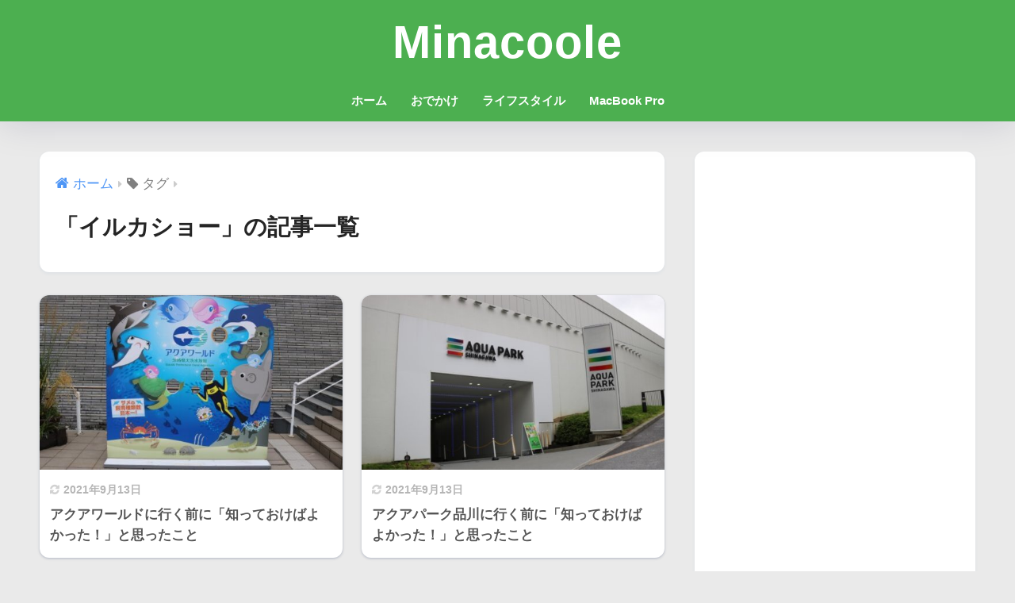

--- FILE ---
content_type: text/html; charset=UTF-8
request_url: https://minacoole.com/tag/%E3%82%A4%E3%83%AB%E3%82%AB%E3%82%B7%E3%83%A7%E3%83%BC/
body_size: 13379
content:

<!DOCTYPE html>
<html lang="ja">
<head>
  <meta charset="utf-8">
  <meta http-equiv="X-UA-Compatible" content="IE=edge">
  <meta name="HandheldFriendly" content="True">
  <meta name="MobileOptimized" content="320">
  <meta name="viewport" content="width=device-width, initial-scale=1, viewport-fit=cover"/>
  <meta name="msapplication-TileColor" content="#4caf50">
  <meta name="theme-color" content="#4caf50">
  <link rel="pingback" href="https://minacoole.com/xmlrpc.php">
  <title>「イルカショー」の記事一覧 | Minacoole</title>
<meta name='robots' content='max-image-preview:large' />
	<style>img:is([sizes="auto" i], [sizes^="auto," i]) { contain-intrinsic-size: 3000px 1500px }</style>
	<link rel='dns-prefetch' href='//webfonts.xserver.jp' />
<link rel='dns-prefetch' href='//www.google.com' />
<link rel='dns-prefetch' href='//maxcdn.bootstrapcdn.com' />
<link rel="alternate" type="application/rss+xml" title="Minacoole &raquo; フィード" href="https://minacoole.com/feed/" />
<link rel="alternate" type="application/rss+xml" title="Minacoole &raquo; コメントフィード" href="https://minacoole.com/comments/feed/" />
<link rel='stylesheet' id='sng-stylesheet-css' href='https://minacoole.com/wp-content/themes/sango-theme/style.min.css?version=3.9.10' type='text/css' media='all' />
<link rel='stylesheet' id='sng-option-css' href='https://minacoole.com/wp-content/themes/sango-theme/entry-option.min.css?version=3.9.10' type='text/css' media='all' />
<link rel='stylesheet' id='sng-old-css-css' href='https://minacoole.com/wp-content/themes/sango-theme/style-old.min.css?version=3.9.10' type='text/css' media='all' />
<link rel='stylesheet' id='sango_theme_gutenberg-style-css' href='https://minacoole.com/wp-content/themes/sango-theme/library/gutenberg/dist/build/style-blocks.css?version=3.9.10' type='text/css' media='all' />
<style id='sango_theme_gutenberg-style-inline-css' type='text/css'>
:root{--sgb-main-color:#4caf50;--sgb-pastel-color:#d9f7de;--sgb-accent-color:#ffc107;--sgb-widget-title-color:#4caf50;--sgb-widget-title-bg-color:#d9f7de;--sgb-bg-color:#eaeaea;--wp--preset--color--sango-main:var(--sgb-main-color);--wp--preset--color--sango-pastel:var(--sgb-pastel-color);--wp--preset--color--sango-accent:var(--sgb-accent-color)}
</style>
<link rel='stylesheet' id='sng-fontawesome-css' href='https://maxcdn.bootstrapcdn.com/font-awesome/4.7.0/css/font-awesome.min.css' type='text/css' media='all' />
<link rel='stylesheet' id='wp-block-library-css' href='https://minacoole.com/wp-includes/css/dist/block-library/style.min.css?ver=6.7.1' type='text/css' media='all' />
<style id='rinkerg-gutenberg-rinker-style-inline-css' type='text/css'>
.wp-block-create-block-block{background-color:#21759b;color:#fff;padding:2px}

</style>
<style id='global-styles-inline-css' type='text/css'>
:root{--wp--preset--aspect-ratio--square: 1;--wp--preset--aspect-ratio--4-3: 4/3;--wp--preset--aspect-ratio--3-4: 3/4;--wp--preset--aspect-ratio--3-2: 3/2;--wp--preset--aspect-ratio--2-3: 2/3;--wp--preset--aspect-ratio--16-9: 16/9;--wp--preset--aspect-ratio--9-16: 9/16;--wp--preset--color--black: #000000;--wp--preset--color--cyan-bluish-gray: #abb8c3;--wp--preset--color--white: #ffffff;--wp--preset--color--pale-pink: #f78da7;--wp--preset--color--vivid-red: #cf2e2e;--wp--preset--color--luminous-vivid-orange: #ff6900;--wp--preset--color--luminous-vivid-amber: #fcb900;--wp--preset--color--light-green-cyan: #7bdcb5;--wp--preset--color--vivid-green-cyan: #00d084;--wp--preset--color--pale-cyan-blue: #8ed1fc;--wp--preset--color--vivid-cyan-blue: #0693e3;--wp--preset--color--vivid-purple: #9b51e0;--wp--preset--color--sango-main: var(--sgb-main-color);--wp--preset--color--sango-pastel: var(--sgb-pastel-color);--wp--preset--color--sango-accent: var(--sgb-accent-color);--wp--preset--color--sango-blue: #009EF3;--wp--preset--color--sango-orange: #ffb36b;--wp--preset--color--sango-red: #f88080;--wp--preset--color--sango-green: #90d581;--wp--preset--color--sango-black: #333;--wp--preset--color--sango-gray: gray;--wp--preset--color--sango-silver: whitesmoke;--wp--preset--color--sango-light-blue: #b4e0fa;--wp--preset--color--sango-light-red: #ffebeb;--wp--preset--color--sango-light-orange: #fff9e6;--wp--preset--gradient--vivid-cyan-blue-to-vivid-purple: linear-gradient(135deg,rgba(6,147,227,1) 0%,rgb(155,81,224) 100%);--wp--preset--gradient--light-green-cyan-to-vivid-green-cyan: linear-gradient(135deg,rgb(122,220,180) 0%,rgb(0,208,130) 100%);--wp--preset--gradient--luminous-vivid-amber-to-luminous-vivid-orange: linear-gradient(135deg,rgba(252,185,0,1) 0%,rgba(255,105,0,1) 100%);--wp--preset--gradient--luminous-vivid-orange-to-vivid-red: linear-gradient(135deg,rgba(255,105,0,1) 0%,rgb(207,46,46) 100%);--wp--preset--gradient--very-light-gray-to-cyan-bluish-gray: linear-gradient(135deg,rgb(238,238,238) 0%,rgb(169,184,195) 100%);--wp--preset--gradient--cool-to-warm-spectrum: linear-gradient(135deg,rgb(74,234,220) 0%,rgb(151,120,209) 20%,rgb(207,42,186) 40%,rgb(238,44,130) 60%,rgb(251,105,98) 80%,rgb(254,248,76) 100%);--wp--preset--gradient--blush-light-purple: linear-gradient(135deg,rgb(255,206,236) 0%,rgb(152,150,240) 100%);--wp--preset--gradient--blush-bordeaux: linear-gradient(135deg,rgb(254,205,165) 0%,rgb(254,45,45) 50%,rgb(107,0,62) 100%);--wp--preset--gradient--luminous-dusk: linear-gradient(135deg,rgb(255,203,112) 0%,rgb(199,81,192) 50%,rgb(65,88,208) 100%);--wp--preset--gradient--pale-ocean: linear-gradient(135deg,rgb(255,245,203) 0%,rgb(182,227,212) 50%,rgb(51,167,181) 100%);--wp--preset--gradient--electric-grass: linear-gradient(135deg,rgb(202,248,128) 0%,rgb(113,206,126) 100%);--wp--preset--gradient--midnight: linear-gradient(135deg,rgb(2,3,129) 0%,rgb(40,116,252) 100%);--wp--preset--font-size--small: 13px;--wp--preset--font-size--medium: 20px;--wp--preset--font-size--large: 36px;--wp--preset--font-size--x-large: 42px;--wp--preset--font-family--default: "Helvetica", "Arial", "Hiragino Kaku Gothic ProN", "Hiragino Sans", YuGothic, "Yu Gothic", "メイリオ", Meiryo, sans-serif;--wp--preset--font-family--notosans: "Noto Sans JP", var(--wp--preset--font-family--default);--wp--preset--font-family--mplusrounded: "M PLUS Rounded 1c", var(--wp--preset--font-family--default);--wp--preset--font-family--dfont: "Quicksand", var(--wp--preset--font-family--default);--wp--preset--spacing--20: 0.44rem;--wp--preset--spacing--30: 0.67rem;--wp--preset--spacing--40: 1rem;--wp--preset--spacing--50: 1.5rem;--wp--preset--spacing--60: 2.25rem;--wp--preset--spacing--70: 3.38rem;--wp--preset--spacing--80: 5.06rem;--wp--preset--shadow--natural: 6px 6px 9px rgba(0, 0, 0, 0.2);--wp--preset--shadow--deep: 12px 12px 50px rgba(0, 0, 0, 0.4);--wp--preset--shadow--sharp: 6px 6px 0px rgba(0, 0, 0, 0.2);--wp--preset--shadow--outlined: 6px 6px 0px -3px rgba(255, 255, 255, 1), 6px 6px rgba(0, 0, 0, 1);--wp--preset--shadow--crisp: 6px 6px 0px rgba(0, 0, 0, 1);--wp--custom--wrap--width: 92%;--wp--custom--wrap--default-width: 800px;--wp--custom--wrap--content-width: 1180px;--wp--custom--wrap--max-width: var(--wp--custom--wrap--content-width);--wp--custom--wrap--side: 30%;--wp--custom--wrap--gap: 2em;--wp--custom--wrap--mobile--padding: 15px;--wp--custom--shadow--large: 0 15px 30px -7px rgba(0, 12, 66, 0.15 );--wp--custom--shadow--large-hover: 0 40px 50px -15px rgba(0, 12, 66, 0.2 );--wp--custom--shadow--medium: 0 6px 13px -3px rgba(0, 12, 66, 0.1), 0 0px 1px rgba(0,30,100, 0.1 );--wp--custom--shadow--medium-hover: 0 12px 45px -9px rgb(0 0 0 / 23%);--wp--custom--shadow--solid: 0 1px 2px 0 rgba(24, 44, 84, 0.1), 0 1px 3px 1px rgba(24, 44, 84, 0.1);--wp--custom--shadow--solid-hover: 0 2px 4px 0 rgba(24, 44, 84, 0.1), 0 2px 8px 0 rgba(24, 44, 84, 0.1);--wp--custom--shadow--small: 0 2px 4px #4385bb12;--wp--custom--rounded--medium: 12px;--wp--custom--rounded--small: 6px;--wp--custom--widget--padding-horizontal: 18px;--wp--custom--widget--padding-vertical: 6px;--wp--custom--widget--icon-margin: 6px;--wp--custom--widget--gap: 2.5em;--wp--custom--entry--gap: 1.5rem;--wp--custom--entry--gap-mobile: 1rem;--wp--custom--entry--border-color: #eaedf2;--wp--custom--animation--fade-in: fadeIn 0.7s ease 0s 1 normal;--wp--custom--animation--header: fadeHeader 1s ease 0s 1 normal;--wp--custom--transition--default: 0.3s ease-in-out;--wp--custom--totop--opacity: 0.6;--wp--custom--totop--right: 18px;--wp--custom--totop--bottom: 20px;--wp--custom--totop--mobile--right: 15px;--wp--custom--totop--mobile--bottom: 10px;--wp--custom--toc--button--opacity: 0.6;--wp--custom--footer--column-gap: 40px;}:root { --wp--style--global--content-size: 900px;--wp--style--global--wide-size: 980px; }:where(body) { margin: 0; }.wp-site-blocks > .alignleft { float: left; margin-right: 2em; }.wp-site-blocks > .alignright { float: right; margin-left: 2em; }.wp-site-blocks > .aligncenter { justify-content: center; margin-left: auto; margin-right: auto; }:where(.wp-site-blocks) > * { margin-block-start: 1.5rem; margin-block-end: 0; }:where(.wp-site-blocks) > :first-child { margin-block-start: 0; }:where(.wp-site-blocks) > :last-child { margin-block-end: 0; }:root { --wp--style--block-gap: 1.5rem; }:root :where(.is-layout-flow) > :first-child{margin-block-start: 0;}:root :where(.is-layout-flow) > :last-child{margin-block-end: 0;}:root :where(.is-layout-flow) > *{margin-block-start: 1.5rem;margin-block-end: 0;}:root :where(.is-layout-constrained) > :first-child{margin-block-start: 0;}:root :where(.is-layout-constrained) > :last-child{margin-block-end: 0;}:root :where(.is-layout-constrained) > *{margin-block-start: 1.5rem;margin-block-end: 0;}:root :where(.is-layout-flex){gap: 1.5rem;}:root :where(.is-layout-grid){gap: 1.5rem;}.is-layout-flow > .alignleft{float: left;margin-inline-start: 0;margin-inline-end: 2em;}.is-layout-flow > .alignright{float: right;margin-inline-start: 2em;margin-inline-end: 0;}.is-layout-flow > .aligncenter{margin-left: auto !important;margin-right: auto !important;}.is-layout-constrained > .alignleft{float: left;margin-inline-start: 0;margin-inline-end: 2em;}.is-layout-constrained > .alignright{float: right;margin-inline-start: 2em;margin-inline-end: 0;}.is-layout-constrained > .aligncenter{margin-left: auto !important;margin-right: auto !important;}.is-layout-constrained > :where(:not(.alignleft):not(.alignright):not(.alignfull)){max-width: var(--wp--style--global--content-size);margin-left: auto !important;margin-right: auto !important;}.is-layout-constrained > .alignwide{max-width: var(--wp--style--global--wide-size);}body .is-layout-flex{display: flex;}.is-layout-flex{flex-wrap: wrap;align-items: center;}.is-layout-flex > :is(*, div){margin: 0;}body .is-layout-grid{display: grid;}.is-layout-grid > :is(*, div){margin: 0;}body{font-family: var(--sgb-font-family);padding-top: 0px;padding-right: 0px;padding-bottom: 0px;padding-left: 0px;}a:where(:not(.wp-element-button)){text-decoration: underline;}:root :where(.wp-element-button, .wp-block-button__link){background-color: #32373c;border-width: 0;color: #fff;font-family: inherit;font-size: inherit;line-height: inherit;padding: calc(0.667em + 2px) calc(1.333em + 2px);text-decoration: none;}.has-black-color{color: var(--wp--preset--color--black) !important;}.has-cyan-bluish-gray-color{color: var(--wp--preset--color--cyan-bluish-gray) !important;}.has-white-color{color: var(--wp--preset--color--white) !important;}.has-pale-pink-color{color: var(--wp--preset--color--pale-pink) !important;}.has-vivid-red-color{color: var(--wp--preset--color--vivid-red) !important;}.has-luminous-vivid-orange-color{color: var(--wp--preset--color--luminous-vivid-orange) !important;}.has-luminous-vivid-amber-color{color: var(--wp--preset--color--luminous-vivid-amber) !important;}.has-light-green-cyan-color{color: var(--wp--preset--color--light-green-cyan) !important;}.has-vivid-green-cyan-color{color: var(--wp--preset--color--vivid-green-cyan) !important;}.has-pale-cyan-blue-color{color: var(--wp--preset--color--pale-cyan-blue) !important;}.has-vivid-cyan-blue-color{color: var(--wp--preset--color--vivid-cyan-blue) !important;}.has-vivid-purple-color{color: var(--wp--preset--color--vivid-purple) !important;}.has-sango-main-color{color: var(--wp--preset--color--sango-main) !important;}.has-sango-pastel-color{color: var(--wp--preset--color--sango-pastel) !important;}.has-sango-accent-color{color: var(--wp--preset--color--sango-accent) !important;}.has-sango-blue-color{color: var(--wp--preset--color--sango-blue) !important;}.has-sango-orange-color{color: var(--wp--preset--color--sango-orange) !important;}.has-sango-red-color{color: var(--wp--preset--color--sango-red) !important;}.has-sango-green-color{color: var(--wp--preset--color--sango-green) !important;}.has-sango-black-color{color: var(--wp--preset--color--sango-black) !important;}.has-sango-gray-color{color: var(--wp--preset--color--sango-gray) !important;}.has-sango-silver-color{color: var(--wp--preset--color--sango-silver) !important;}.has-sango-light-blue-color{color: var(--wp--preset--color--sango-light-blue) !important;}.has-sango-light-red-color{color: var(--wp--preset--color--sango-light-red) !important;}.has-sango-light-orange-color{color: var(--wp--preset--color--sango-light-orange) !important;}.has-black-background-color{background-color: var(--wp--preset--color--black) !important;}.has-cyan-bluish-gray-background-color{background-color: var(--wp--preset--color--cyan-bluish-gray) !important;}.has-white-background-color{background-color: var(--wp--preset--color--white) !important;}.has-pale-pink-background-color{background-color: var(--wp--preset--color--pale-pink) !important;}.has-vivid-red-background-color{background-color: var(--wp--preset--color--vivid-red) !important;}.has-luminous-vivid-orange-background-color{background-color: var(--wp--preset--color--luminous-vivid-orange) !important;}.has-luminous-vivid-amber-background-color{background-color: var(--wp--preset--color--luminous-vivid-amber) !important;}.has-light-green-cyan-background-color{background-color: var(--wp--preset--color--light-green-cyan) !important;}.has-vivid-green-cyan-background-color{background-color: var(--wp--preset--color--vivid-green-cyan) !important;}.has-pale-cyan-blue-background-color{background-color: var(--wp--preset--color--pale-cyan-blue) !important;}.has-vivid-cyan-blue-background-color{background-color: var(--wp--preset--color--vivid-cyan-blue) !important;}.has-vivid-purple-background-color{background-color: var(--wp--preset--color--vivid-purple) !important;}.has-sango-main-background-color{background-color: var(--wp--preset--color--sango-main) !important;}.has-sango-pastel-background-color{background-color: var(--wp--preset--color--sango-pastel) !important;}.has-sango-accent-background-color{background-color: var(--wp--preset--color--sango-accent) !important;}.has-sango-blue-background-color{background-color: var(--wp--preset--color--sango-blue) !important;}.has-sango-orange-background-color{background-color: var(--wp--preset--color--sango-orange) !important;}.has-sango-red-background-color{background-color: var(--wp--preset--color--sango-red) !important;}.has-sango-green-background-color{background-color: var(--wp--preset--color--sango-green) !important;}.has-sango-black-background-color{background-color: var(--wp--preset--color--sango-black) !important;}.has-sango-gray-background-color{background-color: var(--wp--preset--color--sango-gray) !important;}.has-sango-silver-background-color{background-color: var(--wp--preset--color--sango-silver) !important;}.has-sango-light-blue-background-color{background-color: var(--wp--preset--color--sango-light-blue) !important;}.has-sango-light-red-background-color{background-color: var(--wp--preset--color--sango-light-red) !important;}.has-sango-light-orange-background-color{background-color: var(--wp--preset--color--sango-light-orange) !important;}.has-black-border-color{border-color: var(--wp--preset--color--black) !important;}.has-cyan-bluish-gray-border-color{border-color: var(--wp--preset--color--cyan-bluish-gray) !important;}.has-white-border-color{border-color: var(--wp--preset--color--white) !important;}.has-pale-pink-border-color{border-color: var(--wp--preset--color--pale-pink) !important;}.has-vivid-red-border-color{border-color: var(--wp--preset--color--vivid-red) !important;}.has-luminous-vivid-orange-border-color{border-color: var(--wp--preset--color--luminous-vivid-orange) !important;}.has-luminous-vivid-amber-border-color{border-color: var(--wp--preset--color--luminous-vivid-amber) !important;}.has-light-green-cyan-border-color{border-color: var(--wp--preset--color--light-green-cyan) !important;}.has-vivid-green-cyan-border-color{border-color: var(--wp--preset--color--vivid-green-cyan) !important;}.has-pale-cyan-blue-border-color{border-color: var(--wp--preset--color--pale-cyan-blue) !important;}.has-vivid-cyan-blue-border-color{border-color: var(--wp--preset--color--vivid-cyan-blue) !important;}.has-vivid-purple-border-color{border-color: var(--wp--preset--color--vivid-purple) !important;}.has-sango-main-border-color{border-color: var(--wp--preset--color--sango-main) !important;}.has-sango-pastel-border-color{border-color: var(--wp--preset--color--sango-pastel) !important;}.has-sango-accent-border-color{border-color: var(--wp--preset--color--sango-accent) !important;}.has-sango-blue-border-color{border-color: var(--wp--preset--color--sango-blue) !important;}.has-sango-orange-border-color{border-color: var(--wp--preset--color--sango-orange) !important;}.has-sango-red-border-color{border-color: var(--wp--preset--color--sango-red) !important;}.has-sango-green-border-color{border-color: var(--wp--preset--color--sango-green) !important;}.has-sango-black-border-color{border-color: var(--wp--preset--color--sango-black) !important;}.has-sango-gray-border-color{border-color: var(--wp--preset--color--sango-gray) !important;}.has-sango-silver-border-color{border-color: var(--wp--preset--color--sango-silver) !important;}.has-sango-light-blue-border-color{border-color: var(--wp--preset--color--sango-light-blue) !important;}.has-sango-light-red-border-color{border-color: var(--wp--preset--color--sango-light-red) !important;}.has-sango-light-orange-border-color{border-color: var(--wp--preset--color--sango-light-orange) !important;}.has-vivid-cyan-blue-to-vivid-purple-gradient-background{background: var(--wp--preset--gradient--vivid-cyan-blue-to-vivid-purple) !important;}.has-light-green-cyan-to-vivid-green-cyan-gradient-background{background: var(--wp--preset--gradient--light-green-cyan-to-vivid-green-cyan) !important;}.has-luminous-vivid-amber-to-luminous-vivid-orange-gradient-background{background: var(--wp--preset--gradient--luminous-vivid-amber-to-luminous-vivid-orange) !important;}.has-luminous-vivid-orange-to-vivid-red-gradient-background{background: var(--wp--preset--gradient--luminous-vivid-orange-to-vivid-red) !important;}.has-very-light-gray-to-cyan-bluish-gray-gradient-background{background: var(--wp--preset--gradient--very-light-gray-to-cyan-bluish-gray) !important;}.has-cool-to-warm-spectrum-gradient-background{background: var(--wp--preset--gradient--cool-to-warm-spectrum) !important;}.has-blush-light-purple-gradient-background{background: var(--wp--preset--gradient--blush-light-purple) !important;}.has-blush-bordeaux-gradient-background{background: var(--wp--preset--gradient--blush-bordeaux) !important;}.has-luminous-dusk-gradient-background{background: var(--wp--preset--gradient--luminous-dusk) !important;}.has-pale-ocean-gradient-background{background: var(--wp--preset--gradient--pale-ocean) !important;}.has-electric-grass-gradient-background{background: var(--wp--preset--gradient--electric-grass) !important;}.has-midnight-gradient-background{background: var(--wp--preset--gradient--midnight) !important;}.has-small-font-size{font-size: var(--wp--preset--font-size--small) !important;}.has-medium-font-size{font-size: var(--wp--preset--font-size--medium) !important;}.has-large-font-size{font-size: var(--wp--preset--font-size--large) !important;}.has-x-large-font-size{font-size: var(--wp--preset--font-size--x-large) !important;}.has-default-font-family{font-family: var(--wp--preset--font-family--default) !important;}.has-notosans-font-family{font-family: var(--wp--preset--font-family--notosans) !important;}.has-mplusrounded-font-family{font-family: var(--wp--preset--font-family--mplusrounded) !important;}.has-dfont-font-family{font-family: var(--wp--preset--font-family--dfont) !important;}
:root :where(.wp-block-button .wp-block-button__link){background-color: var(--wp--preset--color--sango-main);border-radius: var(--wp--custom--rounded--medium);color: #fff;font-size: 18px;font-weight: 600;padding-top: 0.4em;padding-right: 1.3em;padding-bottom: 0.4em;padding-left: 1.3em;}
:root :where(.wp-block-pullquote){font-size: 1.5em;line-height: 1.6;}
</style>
<link rel='stylesheet' id='avatar-manager-css' href='https://minacoole.com/wp-content/plugins/avatar-manager/assets/css/avatar-manager.min.css' type='text/css' media='all' />
<link rel='stylesheet' id='contact-form-7-css' href='https://minacoole.com/wp-content/plugins/contact-form-7/includes/css/styles.css' type='text/css' media='all' />
<link rel='stylesheet' id='yyi_rinker_stylesheet-css' href='https://minacoole.com/wp-content/plugins/yyi-rinker/css/style.css?v=1.11.1' type='text/css' media='all' />
<link rel='stylesheet' id='child-style-css' href='https://minacoole.com/wp-content/themes/sango-theme-child/style.css' type='text/css' media='all' />
<link rel='stylesheet' id='tablepress-default-css' href='https://minacoole.com/wp-content/plugins/tablepress/css/build/default.css' type='text/css' media='all' />
<link rel="https://api.w.org/" href="https://minacoole.com/wp-json/" /><link rel="alternate" title="JSON" type="application/json" href="https://minacoole.com/wp-json/wp/v2/tags/56" /><link rel="EditURI" type="application/rsd+xml" title="RSD" href="https://minacoole.com/xmlrpc.php?rsd" />
<script type="text/javascript" language="javascript">
    var vc_pid = "885317131";
</script><script type="text/javascript" src="//aml.valuecommerce.com/vcdal.js" async></script><style>
.yyi-rinker-images {
    display: flex;
    justify-content: center;
    align-items: center;
    position: relative;

}
div.yyi-rinker-image img.yyi-rinker-main-img.hidden {
    display: none;
}

.yyi-rinker-images-arrow {
    cursor: pointer;
    position: absolute;
    top: 50%;
    display: block;
    margin-top: -11px;
    opacity: 0.6;
    width: 22px;
}

.yyi-rinker-images-arrow-left{
    left: -10px;
}
.yyi-rinker-images-arrow-right{
    right: -10px;
}

.yyi-rinker-images-arrow-left.hidden {
    display: none;
}

.yyi-rinker-images-arrow-right.hidden {
    display: none;
}
div.yyi-rinker-contents.yyi-rinker-design-tate  div.yyi-rinker-box{
    flex-direction: column;
}

div.yyi-rinker-contents.yyi-rinker-design-slim div.yyi-rinker-box .yyi-rinker-links {
    flex-direction: column;
}

div.yyi-rinker-contents.yyi-rinker-design-slim div.yyi-rinker-info {
    width: 100%;
}

div.yyi-rinker-contents.yyi-rinker-design-slim .yyi-rinker-title {
    text-align: center;
}

div.yyi-rinker-contents.yyi-rinker-design-slim .yyi-rinker-links {
    text-align: center;
}
div.yyi-rinker-contents.yyi-rinker-design-slim .yyi-rinker-image {
    margin: auto;
}

div.yyi-rinker-contents.yyi-rinker-design-slim div.yyi-rinker-info ul.yyi-rinker-links li {
	align-self: stretch;
}
div.yyi-rinker-contents.yyi-rinker-design-slim div.yyi-rinker-box div.yyi-rinker-info {
	padding: 0;
}
div.yyi-rinker-contents.yyi-rinker-design-slim div.yyi-rinker-box {
	flex-direction: column;
	padding: 14px 5px 0;
}

.yyi-rinker-design-slim div.yyi-rinker-box div.yyi-rinker-info {
	text-align: center;
}

.yyi-rinker-design-slim div.price-box span.price {
	display: block;
}

div.yyi-rinker-contents.yyi-rinker-design-slim div.yyi-rinker-info div.yyi-rinker-title a{
	font-size:16px;
}

div.yyi-rinker-contents.yyi-rinker-design-slim ul.yyi-rinker-links li.amazonkindlelink:before,  div.yyi-rinker-contents.yyi-rinker-design-slim ul.yyi-rinker-links li.amazonlink:before,  div.yyi-rinker-contents.yyi-rinker-design-slim ul.yyi-rinker-links li.rakutenlink:before, div.yyi-rinker-contents.yyi-rinker-design-slim ul.yyi-rinker-links li.yahoolink:before, div.yyi-rinker-contents.yyi-rinker-design-slim ul.yyi-rinker-links li.mercarilink:before {
	font-size:12px;
}

div.yyi-rinker-contents.yyi-rinker-design-slim ul.yyi-rinker-links li a {
	font-size: 13px;
}
.entry-content ul.yyi-rinker-links li {
	padding: 0;
}

div.yyi-rinker-contents .yyi-rinker-attention.attention_desing_right_ribbon {
    width: 89px;
    height: 91px;
    position: absolute;
    top: -1px;
    right: -1px;
    left: auto;
    overflow: hidden;
}

div.yyi-rinker-contents .yyi-rinker-attention.attention_desing_right_ribbon span {
    display: inline-block;
    width: 146px;
    position: absolute;
    padding: 4px 0;
    left: -13px;
    top: 12px;
    text-align: center;
    font-size: 12px;
    line-height: 24px;
    -webkit-transform: rotate(45deg);
    transform: rotate(45deg);
    box-shadow: 0 1px 3px rgba(0, 0, 0, 0.2);
}

div.yyi-rinker-contents .yyi-rinker-attention.attention_desing_right_ribbon {
    background: none;
}
.yyi-rinker-attention.attention_desing_right_ribbon .yyi-rinker-attention-after,
.yyi-rinker-attention.attention_desing_right_ribbon .yyi-rinker-attention-before{
display:none;
}
div.yyi-rinker-use-right_ribbon div.yyi-rinker-title {
    margin-right: 2rem;
}

				</style><meta name="robots" content="noindex,follow" /><meta property="og:title" content="イルカショー" />
<meta property="og:description" content="" />
<meta property="og:type" content="article" />
<meta property="og:url" content="https://minacoole.com/aquarium-aquaworld-1/" />
<meta property="og:image" content="https://minacoole.com/wp-content/themes/sango-theme/library/images/default.jpg" />
<meta name="thumbnail" content="https://minacoole.com/wp-content/themes/sango-theme/library/images/default.jpg" />
<meta property="og:site_name" content="Minacoole" />
<meta name="twitter:card" content="summary_large_image" />
<meta name="google-site-verification" content="ERrzuR-RBXLoEd5NMOTmq6_9C_csqClHQNYmDgggXCw" />
<script data-ad-client="ca-pub-7738813460234524" async src="https://pagead2.googlesyndication.com/pagead/js/adsbygoogle.js"></script><!-- gtag.js -->
<script async src="https://www.googletagmanager.com/gtag/js?id=G-PVNF7DSF5Y"></script>
<script>
	window.dataLayer = window.dataLayer || [];
	function gtag(){dataLayer.push(arguments);}
	gtag('js', new Date());
	gtag('config', 'G-PVNF7DSF5Y');
</script>
<style type="text/css">.broken_link, a.broken_link {
	text-decoration: line-through;
}</style><style type="text/css" id="custom-background-css">
body.custom-background { background-color: #eaeaea; }
</style>
	<link rel="icon" href="https://minacoole.com/wp-content/uploads/2018/02/cropped-minacoole-32x32.png" sizes="32x32" />
<link rel="icon" href="https://minacoole.com/wp-content/uploads/2018/02/cropped-minacoole-192x192.png" sizes="192x192" />
<link rel="apple-touch-icon" href="https://minacoole.com/wp-content/uploads/2018/02/cropped-minacoole-180x180.png" />
<meta name="msapplication-TileImage" content="https://minacoole.com/wp-content/uploads/2018/02/cropped-minacoole-270x270.png" />
<style> a{color:#4f96f6}.header, .drawer__title{background-color:#4caf50}#logo a{color:#ffffff}.desktop-nav li a , .mobile-nav li a, #drawer__open, .header-search__open, .drawer__title{color:#ffffff}.drawer__title__close span, .drawer__title__close span:before{background:#ffffff}.desktop-nav li:after{background:#ffffff}.mobile-nav .current-menu-item{border-bottom-color:#ffffff}.widgettitle, .sidebar .wp-block-group h2, .drawer .wp-block-group h2{color:#4caf50;background-color:#d9f7de}#footer-menu a, .copyright{color:#ffffff}#footer-menu{background-color:#4caf50}.footer{background-color:#e4e4e4}.footer, .footer a, .footer .widget ul li a{color:#555555}body{font-size:100%}@media only screen and (min-width:481px){body{font-size:107%}}@media only screen and (min-width:1030px){body{font-size:120%}}.totop{background:#ffc107}.header-info a{color:#FFF;background:linear-gradient(95deg, #738bff, #85e3ec)}.fixed-menu ul{background:#FFF}.fixed-menu a{color:#a2a7ab}.fixed-menu .current-menu-item a, .fixed-menu ul li a.active{color:#009EF3}.post-tab{background:#FFF}.post-tab > div{color:#a7a7a7}body{--sgb-font-family:var(--wp--preset--font-family--default)}#fixed_sidebar{top:0px}:target{scroll-margin-top:0px}.Threads:before{background-image:url("https://minacoole.com/wp-content/themes/sango-theme/library/images/threads.svg")}.profile-sns li .Threads:before{background-image:url("https://minacoole.com/wp-content/themes/sango-theme/library/images/threads-outline.svg")}.X:before{background-image:url("https://minacoole.com/wp-content/themes/sango-theme/library/images/x-circle.svg")}.body_bc{background-color:eaeaea}</style></head>
<body class="archive tag tag-56 custom-background fa4">
    <div id="container"> 
  			<header class="header
		 header--center	">
				<div id="inner-header" class="wrap">
		<div id="logo" class="header-logo h1 dfont">
	<a href="https://minacoole.com/" class="header-logo__link">
				Minacoole	</a>
	</div>
	<div class="header-search">
		<input type="checkbox" class="header-search__input" id="header-search-input" onclick="document.querySelector('.header-search__modal .searchform__input').focus()">
	<label class="header-search__close" for="header-search-input"></label>
	<div class="header-search__modal">
	
<form role="search" method="get" class="searchform" action="https://minacoole.com/">
  <div>
    <input type="search" class="searchform__input" name="s" value="" placeholder="検索" />
    <button type="submit" class="searchform__submit" aria-label="検索"><i class="fa fa-search" aria-hidden="true"></i></button>
  </div>
</form>

	</div>
</div>	<nav class="desktop-nav clearfix"><ul id="menu-%e3%83%98%e3%83%83%e3%83%80%e3%83%bc%e3%83%a1%e3%83%8b%e3%83%a5%e3%83%bc" class="menu"><li id="menu-item-52" class="menu-item menu-item-type-custom menu-item-object-custom menu-item-home menu-item-52"><a href="https://minacoole.com">ホーム</a></li>
<li id="menu-item-1269" class="menu-item menu-item-type-taxonomy menu-item-object-category menu-item-1269"><a href="https://minacoole.com/category/go-out/">おでかけ</a></li>
<li id="menu-item-1091" class="menu-item menu-item-type-taxonomy menu-item-object-category menu-item-1091"><a href="https://minacoole.com/category/lifestyle/">ライフスタイル</a></li>
<li id="menu-item-383" class="menu-item menu-item-type-taxonomy menu-item-object-category menu-item-383"><a href="https://minacoole.com/category/macbookpro/">MacBook Pro</a></li>
</ul></nav></div>
	</header>
			<div id="content">
	<div id="inner-content" class="wrap">
		<main id="main" role="main">
		<div id="archive_header" class="archive-header">
	<nav id="breadcrumb" class="breadcrumb"><ul itemscope itemtype="http://schema.org/BreadcrumbList"><li itemprop="itemListElement" itemscope itemtype="http://schema.org/ListItem"><a href="https://minacoole.com" itemprop="item"><span itemprop="name">ホーム</span></a><meta itemprop="position" content="1" /></li><li><i class="fa fa-tag"></i> タグ</li></ul></nav>		<h1>
		「イルカショー」の記事一覧	</h1>
		</div>	<div class="catpost-cards catpost-cards--column-2">
			<div class="c_linkto_wrap">
	<a class="c_linkto" href="https://minacoole.com/aquarium-aquaworld-1/">
		<span class="c_linkto_img_wrap">
		<img src="https://minacoole.com/wp-content/uploads/2017/10/aquarium-aquaworld-1-a01-520x300.jpg" alt="アクアワールドに行く前に「知っておけばよかった！」と思ったこと"  width="520" height="300" />
		</span>
		<div class="c_linkto_text">
				<time class="updated sng-link-time dfont" itemprop="dateModified" datetime="2021-09-13">2021年9月13日</time>		<h2>アクアワールドに行く前に「知っておけばよかった！」と思ったこと</h2>
				</div>
	</a>
			</div>
			<div class="c_linkto_wrap">
	<a class="c_linkto" href="https://minacoole.com/aquarium-aquapark-shinagawa-1/">
		<span class="c_linkto_img_wrap">
		<img src="https://minacoole.com/wp-content/uploads/2017/08/aquarium-aquapark-shinagawa-1-a01-520x300.jpg" alt="アクアパーク品川に行く前に「知っておけばよかった！」と思ったこと"  width="520" height="300" />
		</span>
		<div class="c_linkto_text">
				<time class="updated sng-link-time dfont" itemprop="dateModified" datetime="2021-09-13">2021年9月13日</time>		<h2>アクアパーク品川に行く前に「知っておけばよかった！」と思ったこと</h2>
				</div>
	</a>
			</div>
			<div class="c_linkto_wrap">
	<a class="c_linkto" href="https://minacoole.com/aquarium-enoshima-1/">
		<span class="c_linkto_img_wrap">
		<img src="https://minacoole.com/wp-content/uploads/2017/08/aquarium-enoshima-1-a01-520x300.jpg" alt="新江ノ島水族館に行く前に「知っておけばよかった！」と思ったこと"  width="520" height="300" />
		</span>
		<div class="c_linkto_text">
				<time class="updated sng-link-time dfont" itemprop="dateModified" datetime="2021-09-13">2021年9月13日</time>		<h2>新江ノ島水族館に行く前に「知っておけばよかった！」と思ったこと</h2>
				</div>
	</a>
			</div>
			</div>
				</main>
		  <div id="sidebar1" class="sidebar" role="complementary">
    <aside class="insidesp">
              <div id="notfix" class="normal-sidebar">
          	<div class="widget my_ads">
		
<div class="center">
<script async src="https://pagead2.googlesyndication.com/pagead/js/adsbygoogle.js?client=ca-pub-7738813460234524"
     crossorigin="anonymous"></script>
<!-- PC-SANGO-サイドバー -->
<ins class="adsbygoogle"
     style="display:block"
     data-ad-client="ca-pub-7738813460234524"
     data-ad-slot="9012723584"
     data-ad-format="vertical"
     data-full-width-responsive="true"></ins>
<script>
     (adsbygoogle = window.adsbygoogle || []).push({});
</script>
</div>
	</div>
			<div class="widget my_ads">
			</div>
		<div id="search-2" class="widget widget_search">
<form role="search" method="get" class="searchform" action="https://minacoole.com/">
  <div>
    <input type="search" class="searchform__input" name="s" value="" placeholder="検索" />
    <button type="submit" class="searchform__submit" aria-label="検索"><i class="fa fa-search" aria-hidden="true"></i></button>
  </div>
</form>

</div><div id="custom_html-10" class="widget_text widget widget_custom_html"><div class="textwidget custom-html-widget"><div class="yourprofile">
	<p class="profile-background"><img src="https://minacoole.com/wp-content/uploads/2017/12/profile-back3.jpg" alt="Minacoole"></p>
	<p class="profile-img"><img src="https://minacoole.com/wp-content/uploads/2018/01/papa_200-96x96.png"　alt="みなくる"></p>
	<p class="yourname dfont">みなくる</p>
</div>
<div class="profile-content">
	<p>人生の中で子供と一緒にいられる時間は短い。子供と素敵な時間を共有したい。老後の貯蓄を見送り夫婦共働きで小学生の子供2人（長女と長男）の子育てに奮闘している中小企業の万年平社員です。</p>
</div>
<div class="center">
<p>  <a href="https://minacoole.com/contact/" class="btn raised main-bc strong rippler rippler-default">お問い合わせ</a></p>
<div class="follow_btn dfont">
	<a class="Twitter" href="https://twitter.com/Minacoole" target="_blank" rel="nofollow">Twitter</a>
	<a class="Feedly" href="https://feedly.com/i/subscription/feed/https://minacoole.com/feed" target="_blank" rel="nofollow">Feedly</a>
</div>
</div></div></div>	<div class="widget my_ads">
		<div class="center">
<iframe src="https://rcm-fe.amazon-adsystem.com/e/cm?o=9&p=12&l=ur1&category=amazonsale&banner=0YJD2D3K0ZTSRW1PTVR2&f=ifr&linkID=98fbe5e026e0a19e37cc04bc176c0f8f&t=happy082-22&tracking_id=happy082-22" width="300" height="250" scrolling="no" border="0" marginwidth="0" style="border:none;" frameborder="0"></iframe>
</div>	</div>
		<div id="recent-posts-2" class="widget widget_recent_entries"><h4 class="widgettitle has-fa-before">新着記事</h4>	<ul class="my-widget">
					<li>
		<a href="https://minacoole.com/zoo-nasu-2/">
							<figure class="my-widget__img">
				<img width="160" height="160" src="https://minacoole.com/wp-content/uploads/2022/06/zoo-nasu-2-012-160x160.jpg" alt="那須どうぶつ王国に子供と行くなら朝一をオススメする５つの理由" >
			</figure>
						<div class="my-widget__text">那須どうぶつ王国に子供と行くなら朝一をオススメする５つの理由				</div>
		</a>
		</li>
			<li>
		<a href="https://minacoole.com/macbookpro-finder-8/">
							<figure class="my-widget__img">
				<img width="160" height="160" src="https://minacoole.com/wp-content/uploads/2022/02/macbookpro-finder-8-001-160x160.png" alt="Mac Finderのサイドバーにゴミ箱を追加する方法" >
			</figure>
						<div class="my-widget__text">Mac Finderのサイドバーにゴミ箱を追加する方法				</div>
		</a>
		</li>
			<li>
		<a href="https://minacoole.com/macbookpro-finder-7/">
							<figure class="my-widget__img">
				<img width="160" height="160" src="https://minacoole.com/wp-content/uploads/2022/02/macbookpro-finder-7-001-160x160.jpg" alt="Mac Finderのサイドバーを非表示にする（表示する）方法" >
			</figure>
						<div class="my-widget__text">Mac Finderのサイドバーを非表示にする（表示する）方法				</div>
		</a>
		</li>
			<li>
		<a href="https://minacoole.com/macbookpro-finder-6/">
							<figure class="my-widget__img">
				<img width="160" height="160" src="https://minacoole.com/wp-content/uploads/2021/11/macbookpro-finder-6-001-160x160.jpg" alt="Mac Finderのサイドバーにフォルダを追加する方法" >
			</figure>
						<div class="my-widget__text">Mac Finderのサイドバーにフォルダを追加する方法				</div>
		</a>
		</li>
			<li>
		<a href="https://minacoole.com/macbookpro-finder-5/">
							<figure class="my-widget__img">
				<img width="160" height="160" src="https://minacoole.com/wp-content/uploads/2021/11/macbookpro-finder-5-001-160x160.jpg" alt="Mac Finderのサイドバーに表示する項目を追加する方法" >
			</figure>
						<div class="my-widget__text">Mac Finderのサイドバーに表示する項目を追加する方法				</div>
		</a>
		</li>
			<li>
		<a href="https://minacoole.com/macbookpro-finder-4/">
							<figure class="my-widget__img">
				<img width="160" height="160" src="https://minacoole.com/wp-content/uploads/2021/11/macbookpro-finder-4-001-160x160.jpg" alt="Mac Finderのサイドバーによく使うアプリを追加する方法" >
			</figure>
						<div class="my-widget__text">Mac Finderのサイドバーによく使うアプリを追加する方法				</div>
		</a>
		</li>
			<li>
		<a href="https://minacoole.com/macbookpro-desktop-2/">
							<figure class="my-widget__img">
				<img width="160" height="160" src="https://minacoole.com/wp-content/uploads/2021/11/macbookpro-desktop-2-001-160x160.jpg" alt="Macデスクトップ背景（デスクトップピクチャ）を変更する方法" >
			</figure>
						<div class="my-widget__text">Macデスクトップ背景（デスクトップピクチャ）を変更する方法				</div>
		</a>
		</li>
			<li>
		<a href="https://minacoole.com/macbookpro-icon-1/">
							<figure class="my-widget__img">
				<img width="160" height="160" src="https://minacoole.com/wp-content/uploads/2021/11/macbookpro-icon-1-001-160x160.jpg" alt="Macサイドバーのアイコンサイズを変更する方法" >
			</figure>
						<div class="my-widget__text">Macサイドバーのアイコンサイズを変更する方法				</div>
		</a>
		</li>
		</ul>
			</div>				<div class="widget my_ads">
		<div class="center">
<iframe src="https://rcm-fe.amazon-adsystem.com/e/cm?o=9&p=12&l=ur1&category=kindlebooks&banner=18CJR2Q2BTZDZ6GG2X82&f=ifr&linkID=2658d0379299b6345325c8037a38a29d&t=happy082-22&tracking_id=happy082-22" width="300" height="250" scrolling="no" border="0" marginwidth="0" style="border:none;" frameborder="0"></iframe>
</div>	</div>
			<div class="widget my_popular_posts">
		<h4 class="widgettitle has-fa-before">人気記事</h4>	<ul class="my-widget 
		show_num	">
				<li>
			<span class="rank dfont accent-bc">1</span>		<a href="https://minacoole.com/zoo-hitachi-2/">
						<figure class="my-widget__img">
				<img width="160" height="160" src="https://minacoole.com/wp-content/uploads/2018/08/zoo-hitachi-2-01-160x160.png" alt="日立市かみね動物園で大失敗！知らないと損するたった１つのこと" >
			</figure>
						<div class="my-widget__text">
			日立市かみね動物園で大失敗！知らないと損するたった１つのこと						</div>
		</a>
		</li>
				<li>
			<span class="rank dfont accent-bc">2</span>		<a href="https://minacoole.com/macbookpro-mouse-2/">
						<figure class="my-widget__img">
				<img width="160" height="160" src="https://minacoole.com/wp-content/uploads/2018/10/macbookpro-mouse-2-01-160x160.png" alt="Macメニューバーからマウスの電池残量を確認する方法" >
			</figure>
						<div class="my-widget__text">
			Macメニューバーからマウスの電池残量を確認する方法						</div>
		</a>
		</li>
				<li>
			<span class="rank dfont accent-bc">3</span>		<a href="https://minacoole.com/theme-park-disneyland-6/">
						<figure class="my-widget__img">
				<img width="160" height="160" src="https://minacoole.com/wp-content/uploads/2018/12/theme-park-disneyland-6-01-160x160.png" alt="ディズニーランドはアトラクション！小学生の子供と楽しむ回り方" >
			</figure>
						<div class="my-widget__text">
			ディズニーランドはアトラクション！小学生の子供と楽しむ回り方						</div>
		</a>
		</li>
				<li>
			<span class="rank dfont">4</span>		<a href="https://minacoole.com/esta-1/">
						<figure class="my-widget__img">
				<img width="160" height="160" src="https://minacoole.com/wp-content/uploads/2019/10/esta-1-01-160x160.png" alt="ESTA申請を家族４人分で３時間！手順とつまずいたポイントを解説" >
			</figure>
						<div class="my-widget__text">
			ESTA申請を家族４人分で３時間！手順とつまずいたポイントを解説						</div>
		</a>
		</li>
				<li>
			<span class="rank dfont">5</span>		<a href="https://minacoole.com/theme-park-disneysea-4/">
						<figure class="my-widget__img">
				<img width="160" height="160" src="https://minacoole.com/wp-content/uploads/2018/04/theme-park-disneysea-4-01-160x160.png" alt="ディズニーシーを満喫！小学生から大人まで家族で楽しむ回り方" >
			</figure>
						<div class="my-widget__text">
			ディズニーシーを満喫！小学生から大人まで家族で楽しむ回り方						</div>
		</a>
		</li>
				<li>
			<span class="rank dfont">6</span>		<a href="https://minacoole.com/health-hips-1/">
						<figure class="my-widget__img">
				<img width="160" height="160" src="https://minacoole.com/wp-content/uploads/2018/03/health-hips-1-01-160x160.png" alt="内痔核ジオン注射（ALTA療法）手術を受けてわかった本当の痛み" >
			</figure>
						<div class="my-widget__text">
			内痔核ジオン注射（ALTA療法）手術を受けてわかった本当の痛み						</div>
		</a>
		</li>
				<li>
			<span class="rank dfont">7</span>		<a href="https://minacoole.com/theme-park-disneyland-4/">
						<figure class="my-widget__img">
				<img width="160" height="160" src="https://minacoole.com/wp-content/uploads/2018/11/theme-park-disneyland-4-01-160x160.png" alt="ディズニーランドの立体駐車場に停められる到着時刻は何時？" >
			</figure>
						<div class="my-widget__text">
			ディズニーランドの立体駐車場に停められる到着時刻は何時？						</div>
		</a>
		</li>
				<li>
			<span class="rank dfont">8</span>		<a href="https://minacoole.com/theme-park-musashinomura-3/">
						<figure class="my-widget__img">
				<img width="160" height="160" src="https://minacoole.com/wp-content/uploads/2019/06/theme-park-musashinomura-3-01-160x160.png" alt="むさしの村最大の魅力カード迷路ぐるり森大冒険をフリーパスで満喫" >
			</figure>
						<div class="my-widget__text">
			むさしの村最大の魅力カード迷路ぐるり森大冒険をフリーパスで満喫						</div>
		</a>
		</li>
					</ul>
	</div>
		<div id="categories-3" class="widget widget_categories"><h4 class="widgettitle has-fa-before">カテゴリー</h4>
			<ul>
					<li class="cat-item cat-item-14"><a href="https://minacoole.com/category/go-out/">おでかけ</a>
<ul class='children'>
	<li class="cat-item cat-item-23"><a href="https://minacoole.com/category/go-out/disney/">ディズニー</a>
</li>
	<li class="cat-item cat-item-21"><a href="https://minacoole.com/category/go-out/zoo/">動物園・サファリパーク</a>
</li>
	<li class="cat-item cat-item-22"><a href="https://minacoole.com/category/go-out/aquarium/">水族館</a>
</li>
	<li class="cat-item cat-item-28"><a href="https://minacoole.com/category/go-out/theme-park/">テーマパーク</a>
</li>
	<li class="cat-item cat-item-32"><a href="https://minacoole.com/category/go-out/ski/">スキー場</a>
</li>
</ul>
</li>
	<li class="cat-item cat-item-12"><a href="https://minacoole.com/category/lifestyle/">ライフスタイル</a>
</li>
	<li class="cat-item cat-item-9"><a href="https://minacoole.com/category/macbookpro/">MacBook Pro</a>
</li>
			</ul>

			</div><div id="archives-3" class="widget widget_archive"><h4 class="widgettitle has-fa-before">アーカイブ</h4>		<label class="screen-reader-text" for="archives-dropdown-3">アーカイブ</label>
		<select id="archives-dropdown-3" name="archive-dropdown">
			
			<option value="">月を選択</option>
				<option value='https://minacoole.com/2022/07/'> 2022年7月 &nbsp;(1)</option>
	<option value='https://minacoole.com/2022/02/'> 2022年2月 &nbsp;(2)</option>
	<option value='https://minacoole.com/2021/11/'> 2021年11月 &nbsp;(5)</option>
	<option value='https://minacoole.com/2021/10/'> 2021年10月 &nbsp;(12)</option>
	<option value='https://minacoole.com/2021/09/'> 2021年9月 &nbsp;(7)</option>
	<option value='https://minacoole.com/2021/08/'> 2021年8月 &nbsp;(8)</option>
	<option value='https://minacoole.com/2021/07/'> 2021年7月 &nbsp;(2)</option>
	<option value='https://minacoole.com/2020/05/'> 2020年5月 &nbsp;(1)</option>
	<option value='https://minacoole.com/2020/04/'> 2020年4月 &nbsp;(2)</option>
	<option value='https://minacoole.com/2020/02/'> 2020年2月 &nbsp;(2)</option>
	<option value='https://minacoole.com/2020/01/'> 2020年1月 &nbsp;(2)</option>
	<option value='https://minacoole.com/2019/12/'> 2019年12月 &nbsp;(1)</option>
	<option value='https://minacoole.com/2019/11/'> 2019年11月 &nbsp;(2)</option>
	<option value='https://minacoole.com/2019/10/'> 2019年10月 &nbsp;(1)</option>
	<option value='https://minacoole.com/2019/08/'> 2019年8月 &nbsp;(4)</option>
	<option value='https://minacoole.com/2019/07/'> 2019年7月 &nbsp;(2)</option>
	<option value='https://minacoole.com/2019/06/'> 2019年6月 &nbsp;(3)</option>
	<option value='https://minacoole.com/2019/05/'> 2019年5月 &nbsp;(1)</option>
	<option value='https://minacoole.com/2019/04/'> 2019年4月 &nbsp;(3)</option>
	<option value='https://minacoole.com/2019/03/'> 2019年3月 &nbsp;(4)</option>
	<option value='https://minacoole.com/2019/02/'> 2019年2月 &nbsp;(4)</option>
	<option value='https://minacoole.com/2019/01/'> 2019年1月 &nbsp;(5)</option>
	<option value='https://minacoole.com/2018/12/'> 2018年12月 &nbsp;(3)</option>
	<option value='https://minacoole.com/2018/11/'> 2018年11月 &nbsp;(3)</option>
	<option value='https://minacoole.com/2018/10/'> 2018年10月 &nbsp;(5)</option>
	<option value='https://minacoole.com/2018/09/'> 2018年9月 &nbsp;(4)</option>
	<option value='https://minacoole.com/2018/08/'> 2018年8月 &nbsp;(3)</option>
	<option value='https://minacoole.com/2018/07/'> 2018年7月 &nbsp;(5)</option>
	<option value='https://minacoole.com/2018/06/'> 2018年6月 &nbsp;(8)</option>
	<option value='https://minacoole.com/2018/05/'> 2018年5月 &nbsp;(3)</option>
	<option value='https://minacoole.com/2018/04/'> 2018年4月 &nbsp;(5)</option>
	<option value='https://minacoole.com/2018/03/'> 2018年3月 &nbsp;(3)</option>
	<option value='https://minacoole.com/2018/02/'> 2018年2月 &nbsp;(4)</option>
	<option value='https://minacoole.com/2018/01/'> 2018年1月 &nbsp;(5)</option>
	<option value='https://minacoole.com/2017/12/'> 2017年12月 &nbsp;(5)</option>
	<option value='https://minacoole.com/2017/11/'> 2017年11月 &nbsp;(4)</option>
	<option value='https://minacoole.com/2017/10/'> 2017年10月 &nbsp;(6)</option>
	<option value='https://minacoole.com/2017/09/'> 2017年9月 &nbsp;(3)</option>
	<option value='https://minacoole.com/2017/08/'> 2017年8月 &nbsp;(6)</option>

		</select>

			<script type="text/javascript">
/* <![CDATA[ */

(function() {
	var dropdown = document.getElementById( "archives-dropdown-3" );
	function onSelectChange() {
		if ( dropdown.options[ dropdown.selectedIndex ].value !== '' ) {
			document.location.href = this.options[ this.selectedIndex ].value;
		}
	}
	dropdown.onchange = onSelectChange;
})();

/* ]]> */
</script>
</div>        </div>
                </aside>
  </div>
	</div>
	</div>
		<footer class="footer">
				<div id="footer-menu">
			<div>
			<a class="footer-menu__btn dfont" href="https://minacoole.com/"><i class="fa fa-home" aria-hidden="true"></i> HOME</a>
			</div>
			<nav>
			<div class="footer-links cf"><ul id="menu-%e3%83%95%e3%83%83%e3%82%bf%e3%83%bc%e3%83%a1%e3%83%8b%e3%83%a5%e3%83%bc" class="nav footer-nav cf"><li id="menu-item-49" class="menu-item menu-item-type-post_type menu-item-object-page menu-item-49"><a href="https://minacoole.com/about/">運営者情報</a></li>
<li id="menu-item-1251" class="menu-item menu-item-type-post_type menu-item-object-page menu-item-1251"><a href="https://minacoole.com/sitemap/">サイトマップ</a></li>
<li id="menu-item-1252" class="menu-item menu-item-type-post_type menu-item-object-page menu-item-1252"><a href="https://minacoole.com/contact/">お問い合わせ</a></li>
</ul></div>				<a class="privacy-policy-link" href="https://minacoole.com/privacy-policy/" rel="privacy-policy">プライバシーポリシー</a>			</nav>
			<p class="copyright dfont">
			&copy; 2025			Minacoole			All rights reserved.
			</p>
		</div>
		</footer>
		</div> <!-- id="container" -->
<script type="text/javascript" src="https://minacoole.com/wp-includes/js/jquery/jquery.min.js?ver=3.7.1" id="jquery-core-js"></script>
<script type="text/javascript" src="https://minacoole.com/wp-includes/js/jquery/jquery-migrate.min.js?ver=3.4.1" id="jquery-migrate-js"></script>
<script type="text/javascript" src="//webfonts.xserver.jp/js/xserverv3.js?fadein=0" id="typesquare_std-js"></script>
<script type="text/javascript" id="sango_theme_client-block-js-js-extra">
/* <![CDATA[ */
var sgb_client_options = {"site_url":"https:\/\/minacoole.com","is_logged_in":"","post_id":"708","save_post_views":"","save_favorite_posts":""};
/* ]]> */
</script>
<script type="text/javascript" src="https://minacoole.com/wp-content/themes/sango-theme/library/gutenberg/dist/client.build.js?version=3.9.10" id="sango_theme_client-block-js-js"></script>
<script type="text/javascript" src="https://minacoole.com/wp-content/plugins/avatar-manager/assets/js/avatar-manager.min.js" id="avatar-manager-js"></script>
<script type="text/javascript" src="https://minacoole.com/wp-includes/js/dist/hooks.min.js?ver=4d63a3d491d11ffd8ac6" id="wp-hooks-js"></script>
<script type="text/javascript" src="https://minacoole.com/wp-includes/js/dist/i18n.min.js?ver=5e580eb46a90c2b997e6" id="wp-i18n-js"></script>
<script type="text/javascript" id="wp-i18n-js-after">
/* <![CDATA[ */
wp.i18n.setLocaleData( { 'text direction\u0004ltr': [ 'ltr' ] } );
/* ]]> */
</script>
<script type="text/javascript" src="https://minacoole.com/wp-content/plugins/contact-form-7/includes/swv/js/index.js" id="swv-js"></script>
<script type="text/javascript" id="contact-form-7-js-translations">
/* <![CDATA[ */
( function( domain, translations ) {
	var localeData = translations.locale_data[ domain ] || translations.locale_data.messages;
	localeData[""].domain = domain;
	wp.i18n.setLocaleData( localeData, domain );
} )( "contact-form-7", {"translation-revision-date":"2025-01-14 04:07:30+0000","generator":"GlotPress\/4.0.1","domain":"messages","locale_data":{"messages":{"":{"domain":"messages","plural-forms":"nplurals=1; plural=0;","lang":"ja_JP"},"This contact form is placed in the wrong place.":["\u3053\u306e\u30b3\u30f3\u30bf\u30af\u30c8\u30d5\u30a9\u30fc\u30e0\u306f\u9593\u9055\u3063\u305f\u4f4d\u7f6e\u306b\u7f6e\u304b\u308c\u3066\u3044\u307e\u3059\u3002"],"Error:":["\u30a8\u30e9\u30fc:"]}},"comment":{"reference":"includes\/js\/index.js"}} );
/* ]]> */
</script>
<script type="text/javascript" id="contact-form-7-js-before">
/* <![CDATA[ */
var wpcf7 = {
    "api": {
        "root": "https:\/\/minacoole.com\/wp-json\/",
        "namespace": "contact-form-7\/v1"
    }
};
/* ]]> */
</script>
<script type="text/javascript" src="https://minacoole.com/wp-content/plugins/contact-form-7/includes/js/index.js" id="contact-form-7-js"></script>
<script type="text/javascript" id="toc-front-js-extra">
/* <![CDATA[ */
var tocplus = {"visibility_show":"show","visibility_hide":"hide","width":"Auto"};
/* ]]> */
</script>
<script type="text/javascript" src="https://minacoole.com/wp-content/plugins/table-of-contents-plus/front.min.js" id="toc-front-js"></script>
<script type="text/javascript" id="google-invisible-recaptcha-js-before">
/* <![CDATA[ */
var renderInvisibleReCaptcha = function() {

    for (var i = 0; i < document.forms.length; ++i) {
        var form = document.forms[i];
        var holder = form.querySelector('.inv-recaptcha-holder');

        if (null === holder) continue;
		holder.innerHTML = '';

         (function(frm){
			var cf7SubmitElm = frm.querySelector('.wpcf7-submit');
            var holderId = grecaptcha.render(holder,{
                'sitekey': '6LfHrWIUAAAAAN4X328uiNuwKiLkjFpgrZQziU_X', 'size': 'invisible', 'badge' : 'inline',
                'callback' : function (recaptchaToken) {
					if((null !== cf7SubmitElm) && (typeof jQuery != 'undefined')){jQuery(frm).submit();grecaptcha.reset(holderId);return;}
					 HTMLFormElement.prototype.submit.call(frm);
                },
                'expired-callback' : function(){grecaptcha.reset(holderId);}
            });

			if(null !== cf7SubmitElm && (typeof jQuery != 'undefined') ){
				jQuery(cf7SubmitElm).off('click').on('click', function(clickEvt){
					clickEvt.preventDefault();
					grecaptcha.execute(holderId);
				});
			}
			else
			{
				frm.onsubmit = function (evt){evt.preventDefault();grecaptcha.execute(holderId);};
			}


        })(form);
    }
};
/* ]]> */
</script>
<script type="text/javascript" async defer src="https://www.google.com/recaptcha/api.js?onload=renderInvisibleReCaptcha&amp;render=explicit&amp;hl=ja" id="google-invisible-recaptcha-js"></script>
<script type="text/javascript" src="https://minacoole.com/wp-content/plugins/yyi-rinker/js/event-tracking.js?v=1.11.1" id="yyi_rinker_event_tracking_script-js"></script>
<script>const sng={};sng.domReady=(fn)=>{document.addEventListener("DOMContentLoaded",fn);if(document.readyState==="interactive"||document.readyState==="complete"){fn();}};sng.fadeIn=(el,display="block")=>{if(el.classList.contains(display)){return;}
el.classList.add(display);function fadeInAnimationEnd(){el.removeEventListener('transitionend',fadeInAnimationEnd);};el.addEventListener('transitionend',fadeInAnimationEnd);requestAnimationFrame(()=>{el.classList.add('active');});};sng.fadeOut=(el,display="block")=>{if(!el.classList.contains('active')){return;}
el.classList.remove('active');function fadeOutAnimationEnd(){el.classList.remove(display);el.removeEventListener('transitionend',fadeOutAnimationEnd);};el.addEventListener('transitionend',fadeOutAnimationEnd);};sng.offsetTop=(el)=>{const rect=el.getBoundingClientRect();const scrollTop=window.pageYOffset||document.documentElement.scrollTop;const top=rect.top+scrollTop;return top};sng.wrapElement=(el,wrapper)=>{el.parentNode.insertBefore(wrapper,el);wrapper.appendChild(el);};sng.scrollTop=()=>{return window.pageYOffset||document.documentElement.scrollTop||document.body.scrollTop||0;};</script></body>
</html><!-- WP Fastest Cache file was created in 0.17715191841125 seconds, on 03-02-25 1:10:17 -->

--- FILE ---
content_type: text/html; charset=utf-8
request_url: https://www.google.com/recaptcha/api2/aframe
body_size: -86
content:
<!DOCTYPE HTML><html><head><meta http-equiv="content-type" content="text/html; charset=UTF-8"></head><body><script nonce="8nM6iqGInD3Iwqub3R0mRg">/** Anti-fraud and anti-abuse applications only. See google.com/recaptcha */ try{var clients={'sodar':'https://pagead2.googlesyndication.com/pagead/sodar?'};window.addEventListener("message",function(a){try{if(a.source===window.parent){var b=JSON.parse(a.data);var c=clients[b['id']];if(c){var d=document.createElement('img');d.src=c+b['params']+'&rc='+(localStorage.getItem("rc::a")?sessionStorage.getItem("rc::b"):"");window.document.body.appendChild(d);sessionStorage.setItem("rc::e",parseInt(sessionStorage.getItem("rc::e")||0)+1);localStorage.setItem("rc::h",'1769521874728');}}}catch(b){}});window.parent.postMessage("_grecaptcha_ready", "*");}catch(b){}</script></body></html>

--- FILE ---
content_type: text/css
request_url: https://minacoole.com/wp-content/themes/sango-theme-child/style.css
body_size: 1431
content:
@charset "UTF-8";
/*
 Theme Name: SANGO Child
 Theme URI: https://saruwakakun.design
 Author: SARUWAKA
 Author URI: https://saruwakakun.com
 Template: sango-theme
*/
/*こちらはSANGOの子テーマ用CSSです。以下にCSSを記入していきましょう。*/

/* ##### スマホ用 ################################################## */
/* サイト名の文字サイズ変更　スマホ用 */
#logo {
    font-size: 2em;
}
/* h1 タイトルの文字サイズ変更　スマホ用 */
h1, .h1 {
    font-size: 1.25em;
}
/* h1 タイトルの位置を調整　スマホ用 */
.single-title, .page-title {
    position: relative;
    margin: 0;
    padding: 0 15px;
    color: #444;
}
/* h2 見出しの文字サイズ変更　スマホ用 */
.entry-content h2 {
    font-size: 1.2em;
}
#breadcrumb {
    padding: 5px 15px;
}
.entry-title {
    padding: 10px 15px 0px;
}
.entry-meta {
    margin: 0 0 5px;
    font-size: 0.9em;
}
.normal-sns.sns-dif ul {
    padding: 5px 0 15px;
}
.entry-content {
    padding: 0 15px;
}
/* 記事下「この記事が気に入ったらフォローしよう」の中央揃え */
div.like_content p {
    text-align: center;
}

/* ##### 共通 ################################################## */
/* 段落下の余白 */
.entry-content p {
    margin: 0 0 2em;
    /* color: #５４５４５４; 文字が薄すぎて見づらいのでコメントする */
}
/* p 「Minacoole へようこそ！」 */
.welcome {
    padding: 1em 0 0;
    font-size: 1.5em;
    text-align: center;
}
/* カエレバのデザイン 余白が大きくなってしまう場合 */
.kaerebalink-name img , .kaerebalink-image > img{
    display: none;
}
.kaerebalink-name p {
    margin-bottom: 0;
}
/* サイドバーの目次ウィジェットの高さ調整 */
ul.toc_widget_list.no_bullets {
    max-height: 300px;
    overflow-y: auto;
}
/* サイドバーの目次ウィジェットにアイコン追加 */
div#toc-widget-2 h4.widgettitle.dfont:before {
    content: "\f0ca";
}
/* 追尾サイドバーカテゴリ記事ウィジェットの高さ調整 */
div.sidebar_category_listbox {
    max-height: 300px;
    overflow-y: auto;
}
/* 追尾サイドバーカテゴリ記事ウィジェットにアイコン追加 */
h4.widgettitle.dfont.go-out:before {
    content: "\f074";
}
/* サイドバー上部のアドセンス広告の背景色を消す */
div#custom_html-32 {
    background: none;
}
div#custom_html-33 {
    background: none;
}
div#custom_html-24 {
    background: none;
}
div#custom_html-2 {
    background: none;
}
/* 追尾サイドバーウィジェットの背景色を消す */
div#search-5{
    margin-bottom: 3em;
}


/* ##### 1240px以上用 ################################################## */
/* トップページの幅を記事と同じ幅にする */
/* メインの幅 .d-5of7 */
/* サイドバーの幅 .d-2of7 */

/* コメント化 2019/11/16
@media only screen and (min-width: 1240px) {
    .wrap {
        width: 1180px;
    }
    .d-5of7 {
        width: 70%;
    }
    .d-2of7 {
        width: 30%;
    }
}
*/

/* ##### 481px以上用 ################################################## */
@media only screen and (min-width: 481px) {
    /* サイト名の文字サイズ変更　481px以上用 */
    #logo {
        font-size: 3em;
    }
    /* h1 タイトルの文字サイズ変更　481px以上用 */
    h1 {
        font-size: 1.5em;
    }
    /* h2 見出しの文字サイズ変更　481px以上用 */
    .entry-content h2 {
        font-size: 1.4em;
    }
    /* 記事下「この記事が気に入ったらフォローしよう」のフォントサイズ調整と中央揃え */
    div.like_content p {
        font-size: 0.88em;
        text-align: center;
    }
}


--- FILE ---
content_type: application/javascript; charset=utf-8;
request_url: https://dalc.valuecommerce.com/app3?p=885317131&_s=https%3A%2F%2Fminacoole.com%2Ftag%2F%25E3%2582%25A4%25E3%2583%25AB%25E3%2582%25AB%25E3%2582%25B7%25E3%2583%25A7%25E3%2583%25BC%2F&vf=iVBORw0KGgoAAAANSUhEUgAAAAMAAAADCAYAAABWKLW%2FAAAAMElEQVQYV2NkFGP4n5F0iCGjw46Bcetzof%2FsxoIMfgWPGBh3c3X99z7nx7BXQ4MBAP7qDS5uRF52AAAAAElFTkSuQmCC
body_size: 1158
content:
vc_linkswitch_callback({"t":"6978c2d1","r":"aXjC0QANrFcSvBojCooAHwqKBtSMuA","ub":"aXjC0QAAtecSvBojCooFuwqKBtjYww%3D%3D","vcid":"pUo9hySeWw1AMrJhGwq2J04P1BUug9qZ-Fy7305mDnNfCMwtfuzAatO4cJZ_U7wklva-U2gtN43BO4yaC_EvPk_eiG5-m9HWZI9WhkACd2vhhCKfjxBFDg","vcpub":"0.896087","s":3410494,"approach.yahoo.co.jp":{"a":"2695956","m":"2201292","g":"a9374a008a"},"paypaystep.yahoo.co.jp":{"a":"2695956","m":"2201292","g":"a9374a008a"},"mini-shopping.yahoo.co.jp":{"a":"2695956","m":"2201292","g":"a9374a008a"},"shopping.geocities.jp":{"a":"2695956","m":"2201292","g":"a9374a008a"},"l":4,"btimes.jp":{"a":"2827083","m":"3316417","g":"33b860ba8a"},"shopping.yahoo.co.jp":{"a":"2695956","m":"2201292","g":"a9374a008a"},"www.asoview.com":{"a":"2698489","m":"3147096","g":"fa6631dd8a"},"www.jtb.co.jp/lookjtb":{"a":"2915989","m":"2214108","g":"a99a182a8a"},"p":885317131,"brand.asoview.com":{"a":"2698489","m":"3147096","g":"fa6631dd8a"},"paypaymall.yahoo.co.jp":{"a":"2695956","m":"2201292","g":"a9374a008a"},"www.jtb.co.jp/kaigai":{"a":"2915989","m":"2214108","g":"a99a182a8a"},"www.ikyu.com":{"a":"2675907","m":"221","g":"76d0462e86"}})